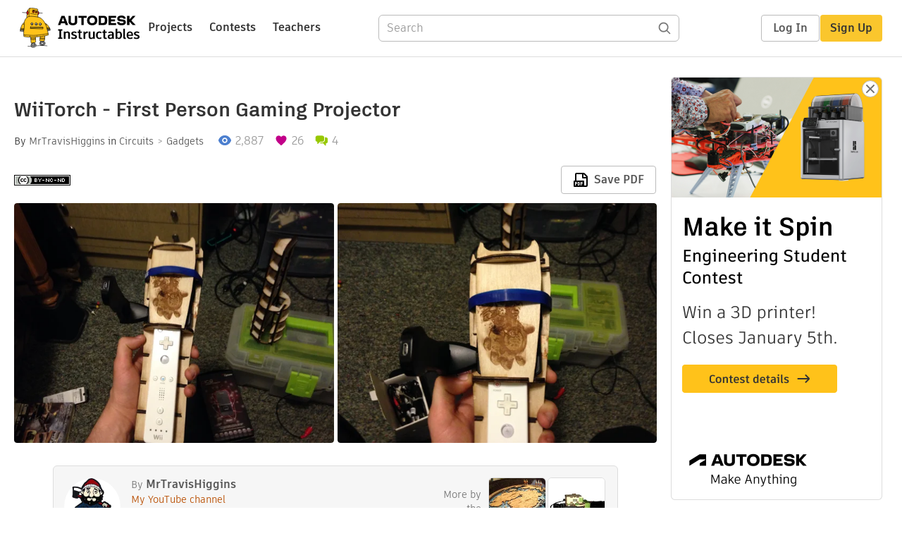

--- FILE ---
content_type: text/html; charset=utf-8
request_url: https://www.instructables.com/ITorch2-WiiTorch/
body_size: 14267
content:
<!DOCTYPE html><html lang="en" class="no-js is-desktop "><head prefix="og: http://ogp.me/ns# fb: http://ogp.me/ns/fb# ibles-production: http://ogp.me/ns/fb/ibles-production#"><link rel="preload" href="/json-api/whoAmI" as="fetch" crossorigin="anonymous"><meta name="referrer" content="origin" /><meta charset="utf-8"><title>WiiTorch - First Person Gaming Projector : 4 Steps - Instructables</title><meta property="fb:app_id" content="140028286058792"/><meta property="og:site_name" content="Instructables"/><meta name="viewport" content="width=device-width, initial-scale=1"><meta name="description" content="WiiTorch - First Person Gaming Projector: This instructable is for the iTorch 2, or the WiiTorch :)
I&#x27;ve made this WiiTorch to be a quick and easy demonstration, that you can build at home, of coming developments with the iTorch Media Sharing device.
I put this project together in one week,…"/><meta property="og:type" content="article"/><meta property="og:url" content="https://www.instructables.com/ITorch2-WiiTorch/"/><meta property="og:image" content="https://content.instructables.com/F2U/P2Z3/HURHRIT5/F2UP2Z3HURHRIT5.jpg?auto=webp&amp;frame=1&amp;width=2100"/><meta property="og:image:width" content="2937"/><meta property="og:image:height" content="2448"/><meta property="og:title" content="WiiTorch - First Person Gaming Projector"/><meta property="og:description" content="WiiTorch - First Person Gaming Projector: This instructable is for the iTorch 2, or the WiiTorch :)
I&#x27;ve made this WiiTorch to be a quick and easy demonstration, that you can build at home, of coming developments with the iTorch Media Sharing device.
I put this project together in one week,…"/><meta property="category" content="circuits"/><meta property="channel" content="gadgets"/><meta name="twitter:card" content="summary_large_image"><meta name="twitter:site" content="@instructables"><meta name="twitter:title" content="WiiTorch - First Person Gaming Projector"/><meta name="twitter:image" content="https://content.instructables.com/F2U/P2Z3/HURHRIT5/F2UP2Z3HURHRIT5.jpg?auto=webp&amp;fit=bounds&amp;frame=1&amp;height=620&amp;width=620"/><meta name="thumbnail" content="https://content.instructables.com/F2U/P2Z3/HURHRIT5/F2UP2Z3HURHRIT5.jpg?auto=webp&amp;frame=1&amp;width=2100"/><link rel='dns-prefetch' href='//cdn.instructables.com'/><link rel='dns-prefetch' href='//content.instructables.com'/><link rel="canonical" href="https://www.instructables.com/ITorch2-WiiTorch/"/><link rel="shortcut icon" type="image/x-icon" href="/assets/img/siteassets/favicon.ico"/><link rel="apple-touch-icon" href="/assets/img/siteassets/apple-touch-icon.png"/><link rel="apple-touch-icon" sizes="192x192" href="/assets/img/siteassets/apple-touch-icon-192x192.png"/><link rel="apple-touch-icon" sizes="512x512" href="/assets/img/siteassets/apple-touch-icon-512x512.png"/><script>
(function(Ibles){
    Ibles.JST = Ibles.JST || {};
    Ibles.pageContext = {};
    Ibles.isStaging = false;
    Ibles.isLoggedIn = false;
    Ibles.accessCookie = "ibleAccess";
    Ibles.loggedInCookie = "loggedIn";
    Ibles.userStorageKey = "ibleuser";
})(window.Ibles = window.Ibles || {});
</script><script>function Deferred(){var e=[],t={resolve:function(n){t.then=function(e){e(n)},t.resolve=function(){throw new Error("Deferred already resolved")};var o,a=0;for(;o=e[a++];)o(n);e=null},then:function(t){e.push(t)}};return t}Ibles.readCookie=function(e,t){return(t=RegExp("(^|; )"+encodeURIComponent(e)+"=([^;]*)").exec(document.cookie))?decodeURIComponent(t[2]):null},function(e,t){var n=t.readCookie,o=n(t.loggedInCookie),a=n(t.accessCookie);t.isLoggedIn=!!o||!!a;try{var r=localStorage.getItem(t.userStorageKey);t.user=t.isLoggedIn&&r&&JSON.parse(r),e.addEventListener("DOMContentLoaded",(function(){null!=e.umami&&umami.identify(t.user.id,{screenName:t.user.screenName,email:t.user.email,admin:t.user.admin})}))}catch(e){}}(window,Ibles),function(e,t){var n=t.className;n=n.replace(/(^|\s)no-js(\s|$)/,"$1$2");var o=Ibles.user;if(Ibles.isLoggedIn&&o){n+=" is-loggedin",o.role&&o.role.indexOf("ADMIN")>=0&&(n+=" is-admin");for(var a=o.occupations,r=0;r<a.length;r++)if(a[r].name.toLowerCase().indexOf("teacher")>=0){n+=" is-teacher";break}}t.className=n}(Ibles,document.documentElement),function(e,t){var n=[],o=[],a=[],r=/p/.test(t.readyState),i="onpageshow"in e?"pageshow":"load";function s(e){return"function"==typeof e}function l(){var e=arguments,t=e[0],o=e[e.length-1];"object"==typeof t&&t.constructor===Object&&(o=t.callback,t=t.test?t.success:t.failure),s(o)&&(!function(e){e.constructor==Array&&e.length&&a.push.apply(a,e)}(t),n.push([o]))}function d(e,n,o){var a=t.createElement("script");for(var r in a.src=e,a.async=!0,n)a.setAttribute(r,n[r]);s(o)&&(a.onload=o);var i=t.getElementsByTagName("script")[0];i.parentNode.insertBefore(a,i)}function c(e,t){r?setTimeout(e,t||32):o.push(e,t)}e.addEventListener(i,(function(){for(r=!0;o[0];)c(o.shift(),o.shift())})),e.sessionReady=l,e.loadJS=l,e.loadJsQueue=n,e.sessionReady=l,e.deferJS=function(e,t,n){s(e)?c(e):c((function(){d(e,{},t)}),n)},e.loadScript=d,e.pageScripts=a}(window,document),
/*! loadCSS. [c]2017 Filament Group, Inc. MIT License */
function(e){"use strict";e.loadCSS||(e.loadCSS=function(){});var t=loadCSS.relpreload={};if(t.support=function(){var t;try{t=e.document.createElement("link").relList.supports("preload")}catch(e){t=!1}return function(){return t}}(),t.bindMediaToggle=function(e){var t=e.media||"all";function n(){e.addEventListener?e.removeEventListener("load",n):e.attachEvent&&e.detachEvent("onload",n),e.setAttribute("onload",null),e.media=t}e.addEventListener?e.addEventListener("load",n):e.attachEvent&&e.attachEvent("onload",n),setTimeout((function(){e.rel="stylesheet",e.media="only x"})),setTimeout(n,3e3)},t.poly=function(){if(!t.support())for(var n=e.document.getElementsByTagName("link"),o=0;o<n.length;o++){var a=n[o];"preload"!==a.rel||"style"!==a.getAttribute("as")||a.getAttribute("data-loadcss")||(a.setAttribute("data-loadcss",!0),t.bindMediaToggle(a))}},!t.support()){t.poly();var n=e.setInterval(t.poly,500);e.addEventListener?e.addEventListener("load",(function(){t.poly(),e.clearInterval(n)})):e.attachEvent&&e.attachEvent("onload",(function(){t.poly(),e.clearInterval(n)}))}"undefined"!=typeof exports?exports.loadCSS=loadCSS:e.loadCSS=loadCSS}("undefined"!=typeof global?global:this);</script><script type="application/ld+json">{"@context":"https://schema.org","@type":"Article","headline":"WiiTorch - First Person Gaming Projector","name":"WiiTorch - First Person Gaming Projector","description":"WiiTorch - First Person Gaming Projector: This instructable is for the iTorch 2, or the WiiTorch :)\nI've made this WiiTorch to be a quick and easy demonstration, that you can build at home, of coming developments with the iTorch Media Sharing device.\nI put this project together in one week,\u2026","datePublished":"2014-05-04","dateModified":"2017-10-16","mainEntityOfPage":{"@type":"WebPage","@id":"https://www.instructables.com/ITorch2-WiiTorch/"},"image":{"@type":"ImageObject","url":"https://content.instructables.com/F2U/P2Z3/HURHRIT5/F2UP2Z3HURHRIT5.jpg?auto=webp","width":1024,"height":854},"author":{"@type":"Organization","name":"Instructables","url":"https://www.instructables.com","logo":{"@type":"ImageObject","url":"https://www.instructables.com/assets/img/logo-228x60.png","width":228,"height":60}},"publisher":{"@type":"Organization","name":"Instructables","url":"https://www.instructables.com","logo":{"@type":"ImageObject","url":"https://www.instructables.com/assets/img/logo-228x60.png","width":228,"height":60}},"contributor":{"@type":"Person","name":"MrTravisHiggins"}}</script><script type="application/ld+json">{"@context":"http://schema.org","@type":"BreadcrumbList","itemListElement":[{"@type":"ListItem","position":1,"name":"Circuits","item":{"@type":"WebPage","@id":"https://www.instructables.com/circuits/"}},{"@type":"ListItem","position":2,"name":"Gadgets","item":{"@type":"WebPage","@id":"https://www.instructables.com/circuits/gadgets/projects/"}}]}</script><script type="application/ld+json">{"@context":"http://schema.org","@type":"HowTo","name":"WiiTorch - First Person Gaming Projector","description":"WiiTorch - First Person Gaming Projector: This instructable is for the iTorch 2, or the WiiTorch :)\nI've made this WiiTorch to be a quick and easy demonstration, that you can build at home, of coming developments with the iTorch Media Sharing device.\nI put this project together in one week,\u2026","image":{"@type":"ImageObject","url":"https://content.instructables.com/F2U/P2Z3/HURHRIT5/F2UP2Z3HURHRIT5.jpg?auto=webp","width":1024,"height":854},"step":[{"@type":"HowToStep","name":"Build 3D Model to Hold Parts","text":"If you're going to try this with a different pico projector than you will first need to build a model that can house both the wii remote and your pico projector. I used Optomas pico PK201, which is very small and compact, and a sweet little projecto\u2026","image":"","url":"https://www.instructables.com/ITorch2-WiiTorch/#step1"},{"@type":"HowToStep","name":"Print Model","text":"So, w=once you have a model for a casing to hold both your projector and wiiremote, you can import it into 123D Make, which will cut it into slices you can piece together.\nThis is a great prototyping alternative to 3D printing, 3D printing is AWESOM\u2026","image":"https://content.instructables.com/FT7/B0YF/HURHR4PT/FT7B0YFHURHR4PT.png?auto=webp&fit=bounds&frame=1&width=1024","url":"https://www.instructables.com/ITorch2-WiiTorch/#step2"},{"@type":"HowToStep","name":"Assemble","text":"The pieces are all labeled and should slide together nice and easy, I used wood glue and rubber bands to secure the wood, but I didnt really need to because they were cut so tight :)\nI dont have pictures of putting the pieces together, I was in a hu\u2026","image":"https://content.instructables.com/FQW/RCP8/HURHR3EC/FQWRCP8HURHR3EC.jpg?auto=webp&fit=bounds&frame=1&height=1024&width=1024","url":"https://www.instructables.com/ITorch2-WiiTorch/#step3"},{"@type":"HowToStep","name":"Play","text":"Next we just insert all of our tech into the WiiTorch.\nThe Pico PK201 and Wiiremote fit in the WiiTorch body nice and snug and don't really need further restraint. I added some wedges to the front of the WiiTorch body to make sure the PK201 didn't s\u2026","image":"https://content.instructables.com/FF7/2ME2/HURHR3NV/FF72ME2HURHR3NV.jpg?auto=webp&fit=bounds&frame=1&height=1024&width=1024","url":"https://www.instructables.com/ITorch2-WiiTorch/#step4"}]}</script><link href="/assets/BUNDLES/global_desktop_bs2_css.min.css?c=2f0faa0fc4" rel="stylesheet" type="text/css" media="screen" /><link href="/assets/scss/global.css?c=2f0faa0fc4" rel="stylesheet" type="text/css" media="screen" /><link rel="preload" href="/assets/fonts/artifakt-element-regular.woff2" as="font" type="font/woff2" crossorigin="anonymous"><link rel="preload" href="/assets/fonts/artifakt-element-medium.woff2" as="font" type="font/woff2" crossorigin="anonymous"><link rel="preload" href="/assets/fonts/artifakt-element-bold.woff2" as="font" type="font/woff2" crossorigin="anonymous"><link rel="preload" href="/assets/fonts/artifakt-legend-regular.woff2" as="font" type="font/woff2" crossorigin="anonymous"><link rel="preload" href="/assets/fonts/artifakt-legend-bold.woff2" as="font" type="font/woff2" crossorigin="anonymous"><link href="/assets/scss/artifakt.css?c=2f0faa0fc4" rel="stylesheet" type="text/css" media="screen" /><link href="/assets/BUNDLES/ible_desktop_css.min.css?c=2f0faa0fc4" rel="stylesheet" type="text/css" media="screen" /><link href="/assets/BUNDLES/ible_print_css.min.css?c=2f0faa0fc4" rel="stylesheet" type="text/css" media="print" /><link href="/assets/scss/instructable.css?c=2f0faa0fc4" rel="stylesheet" type="text/css" media="screen" /><link rel="stylesheet" href="/assets/js_bundles/b0c7ffa951/main-CIjVy2mG.css" /><script type="module" crossorigin="" src="/assets/js_bundles/b0c7ffa951/main-C4LGXQ5K.js"></script><script type="text/javascript" src="https://js-cdn.dynatrace.com/jstag/1672bab6729/bf86358stq/17188ffd570aec1_complete.js" crossorigin="anonymous"></script><script defer src="/script.js" data-website-id="d961f64b-37e9-4704-8b1d-505f4230afe5" data-do-not-track="true"></script></head><body class=""><div id="site-announcements" class="site-announcements"><div class="site-announcements-content"></div></div><header id="site-header" class="responsive-header"></header><main><div id="react-container" class=""></div><div class="instructable"><div class="instructable-content"><article id="article" class="full-wrapper category-content-circuits"><header class="article-header" data-location="header"><div class="promo-top"><img class="promo-hide"
                 src="/assets/svg/close-ad.svg"
                 alt="Hide" title="Hide"/><a href="https://www.instructables.com/contest/makeitspin25" class="promo-link"><img src="//images.ctfassets.net/jl5ii4oqrdmc/4yplU7nAk0lm4Q3LuFIVDN/b177646a6830b549e2914bf89d747197/spin-Contest2-1940x500-2.png?w=1940&fm=webp" width="970" height="250" /></a></div><h1 class="header-title">WiiTorch - First Person Gaming Projector</h1><div class="sub-header"><div class="header-byline">
            By <a href="/member/MrTravisHiggins/" rel="author">MrTravisHiggins</a>
            
            
                in <a class="category" href="/circuits/">Circuits</a><a class="channel" href="/circuits/gadgets/projects/">Gadgets</a></div><div class="header-stats"><p class="svg-views view-count">2,887</p><p class="svg-favorite active favorite-count">26</p><a href="#ible-footer-portal" class="svg-comments active comment-count">4</a></div></div><div class="sub-header header-meta-actions"><div class="header-meta"><span class="posted-date"></span><button class="license-btn" data-url="https://creativecommons.org/licenses/by-nc-nd/4.0"><img alt="license" src="/assets/img/license/by-nc-nd_small.png"/></button></div><div
                id="ible-actions-portal"
                data-urlstring="ITorch2-WiiTorch"
                data-id="EZALN99HURHR38Z"
                data-status="PUBLISHED"
            ></div></div></header><div class="article-body"><section id="intro" class="step" data-stepid="SD7HI55HURHR38Y"><h2 class="step-title sr-only">Introduction: WiiTorch - First Person Gaming Projector</h2><div class="mediaset"></div><noscript><div class="no-js-photoset"><img loading="lazy" alt="WiiTorch - First Person Gaming Projector" src="https://content.instructables.com/FV2/QITN/HURHT25X/FV2QITNHURHT25X.jpg?auto=webp&amp;fit=bounds&amp;frame=1&amp;height=1024&amp;width=1024auto=webp&amp;frame=1&amp;height=300"><img loading="lazy" alt="WiiTorch - First Person Gaming Projector" src="https://content.instructables.com/F97/VXTZ/HURHR3US/F97VXTZHURHR3US.jpg?auto=webp&amp;fit=bounds&amp;frame=1&amp;height=1024&amp;width=1024auto=webp&amp;frame=1&amp;height=300"></div></noscript><div class="author-promo clearfix"><div class="author-promo-row"><div class="byline"><a class="avatar" rel="author" href="/member/MrTravisHiggins/"><img class="lazyload" data-src="https://content.instructables.com/FHX/DMQU/I49RR9XG/FHXDMQUI49RR9XG.jpg?auto=webp&amp;crop=1%3A1&amp;frame=1&amp;width=130" src="/assets/img/pixel.png" alt="MrTravisHiggins"><noscript><img  src="https://content.instructables.com/FHX/DMQU/I49RR9XG/FHXDMQUI49RR9XG.jpg?auto=webp&amp;crop=1%3A1&amp;frame=1&amp;width=130" alt="MrTravisHiggins"/></noscript></a><span class="author-name">By <a class="author" rel="author" href="/member/MrTravisHiggins/">MrTravisHiggins</a></span><a class="author-site"
               rel="noreferrer noopener nofollow"
               href="http://www.youtube.com/user/TravisJHiggins"
               target="_blank">My YouTube channel</a><span class="author-follow"><button class="btn btn-yellow follow-btn">Follow</button></span></div></div><div class="recent-ibles promoted-content clearfix "><span class="promoted-items-label">
                More by the author:
            </span><div class="promoted-items list-unstyled pull-right"><div data-id="" class="promoted-item-thumbnail thumbnail instructable-thumbnail"><div class="image-wrapper"><a href="/Creating-Custom-Cribbage-Boards/"><img class="lazyload" data-src="https://content.instructables.com/FEY/OD8X/I4PHMAS1/FEYOD8XI4PHMAS1.jpg?auto=webp&amp;crop=1%3A1&amp;frame=1&amp;width=130" src="/assets/img/pixel.png" alt="Creating Custom 3D Cribbage Boards With a Laser Cutter!"><noscript><img  src="https://content.instructables.com/FEY/OD8X/I4PHMAS1/FEYOD8XI4PHMAS1.jpg?auto=webp&amp;crop=1%3A1&amp;frame=1&amp;width=130" alt="Creating Custom 3D Cribbage Boards With a Laser Cutter!"/></noscript></a></div></div><div data-id="" class="promoted-item-thumbnail thumbnail instructable-thumbnail"><div class="image-wrapper"><a href="/iTorch-raspberry-pi-flashlight-projector/"><img class="lazyload" data-src="https://content.instructables.com/F52/K12J/HTZY4C3F/F52K12JHTZY4C3F.jpg?auto=webp&amp;crop=1%3A1&amp;frame=1&amp;width=130" src="/assets/img/pixel.png" alt="Augment Your Reality With the ITorch Raspberry Pi Flashlight Projector"><noscript><img  src="https://content.instructables.com/F52/K12J/HTZY4C3F/F52K12JHTZY4C3F.jpg?auto=webp&amp;crop=1%3A1&amp;frame=1&amp;width=130" alt="Augment Your Reality With the ITorch Raspberry Pi Flashlight Projector"/></noscript></a></div></div></div></div><div class="about about-full">
            
                
                    About: Check out my new pages and shop!  Www.etsy.com/shop/MainelyIdeas   Www.facebook.com/MainelyIdeas   
                
            
            <span class="author-link"><a class="more-link" rel="author" href="/member/MrTravisHiggins/">More About MrTravisHiggins &raquo;</a></span></div></div><div class="step-body">
        This instructable is for the iTorch 2, or the WiiTorch :)<iframe allowfullscreen frameborder="0" height="315" src="//www.youtube.com/embed/9uacSKVOVg4" width="560"></iframe><p><strong>I've made this WiiTorch to be a quick and easy demonstration, that you can build at home, of coming developments with the iTorch Media Sharing device.</strong></p><p>I put this project together in one week, some very rapid prototyping :)</p><p><strong>You will need a WiiTorch wood parts kit or access to a Laser Cutter to produce the body of the WiiTorch. Other than that you only need:</strong></p><p>A WiiMote - 10-20$ at gamestop or a friend </p><p>Macbook - iMac - depends, just needs to be able to run MineCraft - and OSCulator which is free to download <a href="http://www.osculator.net" rel="nofollow noopener noreferrer">http://www.osculator.net </a><a href="https://minecraft.net" rel="nofollow noopener noreferrer">https://minecraft.net</a></p><p>Optoma Pico projector, PK201  i got mine for $40</p><p><a href="http://www.ebay.com/ctg/Optoma-Pico-PK201-DLP-Projector-/85040620" rel="nofollow noopener noreferrer">http://www.ebay.com/ctg/Optoma-Pico-PK201-DLP-Proj...</a></p><p>Google Chromecast - $35 at radioshack or amazon.com</p><p>and a 5v rechargeable battery from radioshack , 5-10$ wicked cheap</p><p>http://www.radioshack.com/product/index.jsp?productId=16655506</p></div></section><section id="step1" class="step" data-stepid="SNWUWDDHURHR9N2"><h2 class="step-title">Step 1: Build 3D Model to Hold Parts</h2><div class="step-body"><p>If you're going to try this with a different pico projector than you will first need to build a model that can house both the wii remote and your pico projector. I used Optomas pico PK201, which is very small and compact, and a sweet little projector. I was able to get mine from my friend John for 40$. You can see what he's been up to here <a href="http://www.thickandthindesigns.com/#!" rel="nofollow noopener noreferrer">http://www.thickandthindesigns.com/#!</a></p><p>So if you have a PK201 and a wii remote I've done the work for you and will hopefully have kits available soon, or post the laser files on my Facebook.com/itorch page for download.<br><iframe allowfullscreen frameborder="0" height="315" src="//www.youtube.com/embed/9De3PureXRg" width="560"></iframe>This is the Maya model before I send it into 123D Make, which is another free program you can download from the awesome people at Autodesk.</p><p>You can also use the website to use most of the programs functions. <a href="http://www.123dapp.com" rel="nofollow noopener noreferrer">http://www.123dapp.com</a></p></div></section><section id="step2" class="step" data-stepid="SK7WOWOHURHRCGE"><h2 class="step-title">Step 2: Print Model</h2><div class="mediaset"></div><noscript><div class="no-js-photoset"><img loading="lazy" alt="Print Model" src="https://content.instructables.com/FT7/B0YF/HURHR4PT/FT7B0YFHURHR4PT.png?auto=webp&amp;fit=bounds&amp;frame=1&amp;width=1024auto=webp&amp;frame=1&amp;height=300"><img loading="lazy" alt="Print Model" src="https://content.instructables.com/F8C/W61E/HURHR4QF/F8CW61EHURHR4QF.png?auto=webp&amp;fit=bounds&amp;frame=1&amp;width=1024auto=webp&amp;frame=1&amp;height=300"><img loading="lazy" alt="Print Model" src="https://content.instructables.com/FQ1/CHDU/HURHR4TM/FQ1CHDUHURHR4TM.png?auto=webp&amp;fit=bounds&amp;frame=1&amp;width=1024auto=webp&amp;frame=1&amp;height=300"><img loading="lazy" alt="Print Model" src="https://content.instructables.com/FDM/1MZX/HURHR5DO/FDM1MZXHURHR5DO.png?auto=webp&amp;fit=bounds&amp;frame=1&amp;width=1024auto=webp&amp;frame=1&amp;height=300"><img loading="lazy" alt="Print Model" src="https://content.instructables.com/FEE/VWG7/HURHR5DP/FEEVWG7HURHR5DP.png?auto=webp&amp;fit=bounds&amp;frame=1&amp;width=1024auto=webp&amp;frame=1&amp;height=300"></div></noscript><div class="step-body"><p>So, w=once you have a model for a casing to hold both your projector and wiiremote, you can import it into 123D Make, which will cut it into slices you can piece together.</p><p>This is a great prototyping alternative to 3D printing, 3D printing is AWESOME but expensive :)</p><p>Save your money for a  final prototype ;) Wood is Good! </p><p><br>Import the model into 123D Make!</p><p>Things to watch out here for are the DIMENSIONS, Maya always uses CM so make sure you check the appropriate dimension boxes for your 3D program, and that the scales/dimensions of the 123D model match up. My model was approx. 30 cm tall. And the sheet material size I use for the laser bed is 24 in. wide by 18 in. tall. Thickness is very important! Use a caliper on your material if it isn't listed. You should always measure anyway. I used birch and it was .185 in. thick. </p><p>For the building technique select "interlocking slices"</p><p>All these dimensions should be entered into 123D for best results.</p></div></section><section id="step3" class="step" data-stepid="S3T28KFHURHREHT"><h2 class="step-title">Step 3: Assemble</h2><div class="mediaset"></div><noscript><div class="no-js-photoset"><img loading="lazy" alt="Assemble" src="https://content.instructables.com/FQW/RCP8/HURHR3EC/FQWRCP8HURHR3EC.jpg?auto=webp&amp;fit=bounds&amp;frame=1&amp;height=1024&amp;width=1024auto=webp&amp;frame=1&amp;height=300"><img loading="lazy" alt="Assemble" src="https://content.instructables.com/FTJ/V8PA/HURHR3GY/FTJV8PAHURHR3GY.jpg?auto=webp&amp;fit=bounds&amp;frame=1&amp;height=1024&amp;width=1024auto=webp&amp;frame=1&amp;height=300"><img loading="lazy" alt="Assemble" src="https://content.instructables.com/F2O/RE3K/HURHR3K7/F2ORE3KHURHR3K7.jpg?auto=webp&amp;fit=bounds&amp;frame=1&amp;height=1024&amp;width=1024auto=webp&amp;frame=1&amp;height=300"><img loading="lazy" alt="Assemble" src="https://content.instructables.com/F6F/86OJ/HURHR3MI/F6F86OJHURHR3MI.jpg?auto=webp&amp;fit=bounds&amp;frame=1&amp;height=1024&amp;width=1024auto=webp&amp;frame=1&amp;height=300"></div></noscript><div class="step-body"><p>The pieces are all labeled and should slide together nice and easy, I used wood glue and rubber bands to secure the wood, but I didnt really need to because they were cut so tight :)</p><p>I dont have pictures of putting the pieces together, I was in a hurry to get it together to show for a presentation night at school. I will put some up soon.</p><p>Here are some photos of the WiiTorch next to a bare iTorch body. </p></div></section><section id="step4" class="step" data-stepid="S2MKKAWHURHRF7E"><h2 class="step-title">Step 4: Play</h2><div class="mediaset"></div><noscript><div class="no-js-photoset"><img loading="lazy" alt="Play" src="https://content.instructables.com/FF7/2ME2/HURHR3NV/FF72ME2HURHR3NV.jpg?auto=webp&amp;fit=bounds&amp;frame=1&amp;height=1024&amp;width=1024auto=webp&amp;frame=1&amp;height=300"><img loading="lazy" alt="Play" src="https://content.instructables.com/F0O/W8DN/HURHR3OW/F0OW8DNHURHR3OW.jpg?auto=webp&amp;fit=bounds&amp;frame=1&amp;height=1024&amp;width=1024auto=webp&amp;frame=1&amp;height=300"><img loading="lazy" alt="Play" src="https://content.instructables.com/FGR/MGG9/HURHR3QX/FGRMGG9HURHR3QX.jpg?auto=webp&amp;fit=bounds&amp;frame=1&amp;height=1024&amp;width=1024auto=webp&amp;frame=1&amp;height=300"><img loading="lazy" alt="Play" src="https://content.instructables.com/F5Y/I3MM/HURHR3T8/F5YI3MMHURHR3T8.jpg?auto=webp&amp;fit=bounds&amp;frame=1&amp;height=1024&amp;width=1024auto=webp&amp;frame=1&amp;height=300"><img loading="lazy" alt="Play" src="https://content.instructables.com/F36/5Q7V/HURHR3ZB/F365Q7VHURHR3ZB.jpg?auto=webp&amp;fit=bounds&amp;frame=1&amp;height=1024&amp;width=1024auto=webp&amp;frame=1&amp;height=300"><img loading="lazy" alt="Play" src="https://content.instructables.com/FIZ/401Y/HURHR3XR/FIZ401YHURHR3XR.jpg?auto=webp&amp;fit=bounds&amp;frame=1&amp;height=1024&amp;width=1024auto=webp&amp;frame=1&amp;height=300"><img loading="lazy" alt="Play" src="https://content.instructables.com/FNL/RWEI/HURHRHJ4/FNLRWEIHURHRHJ4.png?auto=webp&amp;fit=bounds&amp;frame=1auto=webp&amp;frame=1&amp;height=300"></div></noscript><div class="step-body"><p>Next we just insert all of our tech into the WiiTorch.</p><p>The Pico PK201 and Wiiremote fit in the WiiTorch body nice and snug and don't really need further restraint. I added some wedges to the front of the WiiTorch body to make sure the PK201 didn't slide out. Just to be safe :)</p><p>Setting up the chromecast is really simple and when you get it it has instructions with it. Super easy, so I won't go into it. </p><p>OSCulator is a program that picks up the wiiremote signals and translates them into mouse and keyboard triggers on the mac. </p><p>To connect the wii, simply click 'start pairing' in OSCulator, and press 1 &amp; 2 on the remote at the same time.</p><p>Boom, that easy.</p><p><strong>Make sure the Pitch Roll and Yaw are setup like in the photo. </strong>Other than that, you can set up the buttons to whatever key you like. I didn't use the nunchuk but you certainly could.</p><p>Then just open up any 3D game, FPS work best, and a room with some white walls, mirror your screen to the Chromecast and you're good to go! :)</p><p>hope you all enjoy. it's pretty fun!</p><p><iframe allowfullscreen frameborder="0" height="315" src="//www.youtube.com/embed/9uacSKVOVg4" width="560"></iframe></p></div></section></div></article><div class="promo-side"><div class="promo-sticky-container"><img class="promo-hide"
                                 src="/assets/svg/close-ad.svg"
                                 alt="Hide" title="Hide"/><a href="https://www.instructables.com/contest/makeitspin25" class="promo-link"><img src="//images.ctfassets.net/jl5ii4oqrdmc/6FsNOldhVxbs4uSlUaDWzj/770c3f42a1e70edeec9a012e088fdea0/spin-Contest2-600x1200-3.png?w=600&fm=webp" width="300" height="600"></a></div></div></div><div
            id="ible-footer-portal"
            data-urlstring="ITorch2-WiiTorch"
            data-id="EZALN99HURHR38Z"
            data-author-id="M6XN737GPBDGRIC"
            data-classifications="[{&quot;name&quot;:&quot;circuits&quot;,&quot;title&quot;:&quot;Circuits&quot;,&quot;type&quot;:&quot;category&quot;,&quot;channels&quot;:[{&quot;name&quot;:&quot;gadgets&quot;,&quot;title&quot;:&quot;Gadgets&quot;,&quot;type&quot;:&quot;channel&quot;,&quot;category&quot;:&quot;circuits&quot;}]}]"
        ></div><div
            id="project-admin-panel"
            data-urlstring="ITorch2-WiiTorch"
        ></div><div
            id="select-contest-portal"
            data-urlstring="ITorch2-WiiTorch"
        ></div></div></main><footer id="footer" class="footer footer-desktop footer-circuits"><div class="footer-row footer-row-top"><div class="footer-robot robot-icon robot-icon-circuits"></div><div class="footer-categories"><span class="title">Categories</span><ul class="footer-categories-links"><li class="circuits active"><a href="/circuits/"><div class="category-icon icon-category-circuits"></div>Circuits
                            </a></li><li class="workshop "><a href="/workshop/"><div class="category-icon icon-category-workshop"></div>Workshop
                            </a></li><li class="design "><a href="/design/"><div class="category-icon icon-category-design"></div>Design
                            </a></li><li class="craft "><a href="/craft/"><div class="category-icon icon-category-craft"></div>Craft
                            </a></li><li class="cooking "><a href="/cooking/"><div class="category-icon icon-category-cooking"></div>Cooking
                            </a></li><li class="living "><a href="/living/"><div class="category-icon icon-category-living"></div>Living
                            </a></li><li class="outside "><a href="/outside/"><div class="category-icon icon-category-outside"></div>Outside
                            </a></li><li class="teachers "><a href="/teachers/"><div class="category-icon icon-category-teachers"></div>Teachers
                            </a></li></ul></div><div class="footer-about-us"><span class="title">About Us</span><ul><li><a href="/about/">Who We Are</a></li><li><a href="/create/">Why Publish?</a></li></ul></div><div class="footer-resources"><span class="title">Resources</span><ul><li><a href="/Get-Started/">Get Started</a></li><li><a href="/help/">Help</a></li><li><a href="/sitemap/">Sitemap</a></li></ul></div><div class="footer-find-us"><span class="title">Find Us</span><ul><li><a class="instagram" href="https://www.instagram.com/instructables/" title="Instagram"><i class="svg-icon svg-share-instagram"></i></a></li><li><a class="tiktok" href="https://www.tiktok.com/@instructables" title="TikTok"><i class="svg-icon svg-share-tiktok"></i></a></li></ul></div></div><div class="footer-rule"><hr/></div><div class="footer-row footer-row-bottom"><div class="footer-links"><p>© 2026 Autodesk, Inc.</p><ul class="footer-links-list"><li><a href="https://www.autodesk.com/company/legal-notices-trademarks/terms-of-service-autodesk360-web-services/instructables-terms-of-service-june-5-2013" target="_blank">Terms of Service</a><span class="divider">|</span></li><li><a href="https://www.autodesk.com/company/legal-notices-trademarks/privacy-statement" target="_blank">Privacy Statement</a><span class="divider">|</span></li><li><a data-opt-in-preferences="">Privacy settings</a><span class="divider">|</span></li><li><a href="https://www.autodesk.com/company/legal-notices-trademarks" target="_blank">Legal Notices &amp; Trademarks</a></li></ul><a href="https://www.autodesk.com" class="adsk-logo" target="blank"><img alt="Autodesk" src="/assets/img/footer/autodesk-logo-primary-white.png"/></a></div></div></footer><script id="js-page-context" type="application/json">{"mobile":false,"accessCookie":"ibleAccess","sessionCookie":"JSESSIONID","loggedInCookie":"loggedIn","awsAlbCookie":"AWSALB","sourceCookie":"iblesource","userStorageKey":"ibleuser","remoteHost":"https://www.instructables.com","remoteRoot":"https://www.instructables.com/","staticRoot":"/assets/","facebookAppId":"140028286058792","recaptchaSiteKey":"6Ldd5tIrAAAAAMMFbMn4h6iFKmYUliI8P5SiMeV5","oauthCallbackUrl":"https://www.instructables.com/oauth/callback/","oauthGetAuthUrl":"https://www.instructables.com/oauth/getAuthUrl/","nativeApp":false,"disableEmailVerifyWidget":false,"cacheUrls":["https://www.instructables.com/ITorch2-WiiTorch/","https://www.instructables.com/json-api/showInstructableModel?anyStatus=false&urlString=ITorch2-WiiTorch&versionId=","https://www.instructables.com/json-api/getComments?IMadeIt=false&commentId=&instructableId=EZALN99HURHR38Z&limit=20"],"extraCacheUrls":[],"commitInfo":{"git_hash":"2f0faa0fc4","commit_message":"Merge pull request #1852 from instructables/IN-8941-fix-personal-dev-file-uploads"},"cdnUrlUserContent":"https://content.instructables.com","cdnUrlInternal":"https://content.instructables.com","cdnUrls":["https://content.instructables.com","https://content.instructables.com","https://content.instructables.com"],"xhrTimeoutMilliseconds":30000.0,"imageFileExtensions":["jpg","jpeg","gif","png","bmp"],"uploadableFileTypes":["bmp","gif","img","jpg","jpeg","pct","pict","png","raw","tif","tiff","avi","mov","mpg","mpeg","mp4","ogg","ram","webm","wmv","3gp","aaf","aif","aiff","mp3","wav","ai","apk","asc","asy","bat","brd","c","cdr","cpp","crw","csv","dru","dwg","dxf","eps","fzz","f3d","g","gco","gcode","gz","h","hex","iam","indd","ino","ipt","key","lbr","m3u","pde","pdf","psd","py","rtfsch","skp","sldprt","step","stl","studio2","studio3","sub","svg","swf","txt","visuino","vsd","wpr","xml","3mf"],"collectionLimit":300,"typesenseProxy":"/api_proxy/search","typesenseApiKey":"aVRXWEZhelk3RlYway94RVRCUk5kdmhjRzc3VGF6RW1UVVIxSXdvWlh3ST02ZWFYeyJleGNsdWRlX2ZpZWxkcyI6Im91dF9vZixzZWFyY2hfdGltZV9tcyxzdGVwQm9keSIsInBlcl9wYWdlIjo2MH0=","countries":[["US","United States"],["AF","Afghanistan"],["AL","Albania"],["DZ","Algeria"],["AS","American Samoa"],["AD","Andorra"],["AO","Angola"],["AI","Anguilla"],["AQ","Antarctica"],["AG","Antigua and Barbuda"],["AR","Argentina"],["AM","Armenia"],["AW","Aruba"],["AU","Australia"],["AT","Austria"],["AZ","Azerbaijan"],["BS","Bahamas"],["BH","Bahrain"],["BD","Bangladesh"],["BB","Barbados"],["BE","Belgium"],["BZ","Belize"],["BJ","Benin"],["BM","Bermuda"],["BT","Bhutan"],["BO","Bolivia"],["BQ","Bonaire, Sint Eustatius and Saba"],["BA","Bosnia and Herzegovina"],["BW","Botswana"],["BV","Bouvet Island"],["BR","Brazil"],["IO","British Indian Ocean Territory"],["BN","Brunei Darussalam"],["BG","Bulgaria"],["BF","Burkina Faso"],["BI","Burundi"],["CV","Cabo Verde"],["KH","Cambodia"],["CM","Cameroon"],["CA","Canada"],["KY","Cayman Islands"],["CF","Central African Republic"],["TD","Chad"],["CL","Chile"],["CN","China"],["CX","Christmas Island"],["CC","Cocos (Keeling) Islands"],["CO","Colombia"],["KM","Comoros"],["CG","Congo"],["CD","Congo, The Democratic Republic of the"],["CK","Cook Islands"],["CR","Costa Rica"],["HR","Croatia"],["CW","Cura\u00e7ao"],["CY","Cyprus"],["CZ","Czechia"],["CI","C\u00f4te d'Ivoire"],["DK","Denmark"],["DJ","Djibouti"],["DM","Dominica"],["DO","Dominican Republic"],["EC","Ecuador"],["EG","Egypt"],["SV","El Salvador"],["GQ","Equatorial Guinea"],["ER","Eritrea"],["EE","Estonia"],["SZ","Eswatini"],["ET","Ethiopia"],["FK","Falkland Islands (Malvinas)"],["FO","Faroe Islands"],["FJ","Fiji"],["FI","Finland"],["FR","France"],["GF","French Guiana"],["PF","French Polynesia"],["TF","French Southern Territories"],["GA","Gabon"],["GM","Gambia"],["GE","Georgia"],["DE","Germany"],["GH","Ghana"],["GI","Gibraltar"],["GR","Greece"],["GL","Greenland"],["GD","Grenada"],["GP","Guadeloupe"],["GU","Guam"],["GT","Guatemala"],["GG","Guernsey"],["GN","Guinea"],["GW","Guinea-Bissau"],["GY","Guyana"],["HT","Haiti"],["HM","Heard Island and McDonald Islands"],["VA","Holy See (Vatican City State)"],["HN","Honduras"],["HK","Hong Kong"],["HU","Hungary"],["IS","Iceland"],["IN","India"],["ID","Indonesia"],["IQ","Iraq"],["IE","Ireland"],["IM","Isle of Man"],["IL","Israel"],["IT","Italy"],["JM","Jamaica"],["JP","Japan"],["JE","Jersey"],["JO","Jordan"],["KZ","Kazakhstan"],["KE","Kenya"],["KI","Kiribati"],["KW","Kuwait"],["KG","Kyrgyzstan"],["LA","Laos"],["LV","Latvia"],["LB","Lebanon"],["LS","Lesotho"],["LR","Liberia"],["LY","Libya"],["LI","Liechtenstein"],["LT","Lithuania"],["LU","Luxembourg"],["MO","Macao"],["MG","Madagascar"],["MW","Malawi"],["MY","Malaysia"],["MV","Maldives"],["ML","Mali"],["MT","Malta"],["MH","Marshall Islands"],["MQ","Martinique"],["MR","Mauritania"],["MU","Mauritius"],["YT","Mayotte"],["MX","Mexico"],["FM","Micronesia, Federated States of"],["MD","Moldova"],["MC","Monaco"],["MN","Mongolia"],["ME","Montenegro"],["MS","Montserrat"],["MA","Morocco"],["MZ","Mozambique"],["MM","Myanmar"],["NA","Namibia"],["NR","Nauru"],["NP","Nepal"],["NL","Netherlands"],["NC","New Caledonia"],["NZ","New Zealand"],["NI","Nicaragua"],["NE","Niger"],["NG","Nigeria"],["NU","Niue"],["NF","Norfolk Island"],["MK","North Macedonia"],["MP","Northern Mariana Islands"],["NO","Norway"],["OM","Oman"],["PK","Pakistan"],["PW","Palau"],["PS","Palestine, State of"],["PA","Panama"],["PG","Papua New Guinea"],["PY","Paraguay"],["PE","Peru"],["PH","Philippines"],["PN","Pitcairn"],["PL","Poland"],["PT","Portugal"],["PR","Puerto Rico"],["QA","Qatar"],["RO","Romania"],["RW","Rwanda"],["RE","R\u00e9union"],["BL","Saint Barth\u00e9lemy"],["SH","Saint Helena, Ascension and Tristan da Cunha"],["KN","Saint Kitts and Nevis"],["LC","Saint Lucia"],["MF","Saint Martin (French part)"],["PM","Saint Pierre and Miquelon"],["VC","Saint Vincent and the Grenadines"],["WS","Samoa"],["SM","San Marino"],["ST","Sao Tome and Principe"],["SA","Saudi Arabia"],["SN","Senegal"],["RS","Serbia"],["SC","Seychelles"],["SL","Sierra Leone"],["SG","Singapore"],["SX","Sint Maarten (Dutch part)"],["SK","Slovakia"],["SI","Slovenia"],["SB","Solomon Islands"],["SO","Somalia"],["ZA","South Africa"],["GS","South Georgia and the South Sandwich Islands"],["KR","South Korea"],["SS","South Sudan"],["ES","Spain"],["LK","Sri Lanka"],["SD","Sudan"],["SR","Suriname"],["SJ","Svalbard and Jan Mayen"],["SE","Sweden"],["CH","Switzerland"],["TW","Taiwan"],["TJ","Tajikistan"],["TZ","Tanzania"],["TH","Thailand"],["TL","Timor-Leste"],["TG","Togo"],["TK","Tokelau"],["TO","Tonga"],["TT","Trinidad and Tobago"],["TN","Tunisia"],["TM","Turkmenistan"],["TC","Turks and Caicos Islands"],["TV","Tuvalu"],["TR","T\u00fcrkiye"],["UG","Uganda"],["UA","Ukraine"],["AE","United Arab Emirates"],["GB","United Kingdom"],["UM","United States Minor Outlying Islands"],["UY","Uruguay"],["UZ","Uzbekistan"],["VU","Vanuatu"],["VE","Venezuela"],["VN","Vietnam"],["VG","Virgin Islands, British"],["VI","Virgin Islands, U.S."],["WF","Wallis and Futuna"],["EH","Western Sahara"],["YE","Yemen"],["ZM","Zambia"],["ZW","Zimbabwe"],["AX","\u00c5land Islands"]],"ineligibleCountries":[["AR","Argentina"],["BR","Brazil"],["IT","Italy"],["PL","Poland"],["RO","Romania"],["TR","T\u00fcrkiye"]],"contentfulAccessToken":"2S1whBR1jkdivB6wuqq6zAPqdah2wFzvTOgb2t3C1jw","contentfulHost":"cdn.contentful.com","contentfulEnvironment":"master","featureFlags":{"get_help":true,"disable_amp":true,"react_homepage":true,"disable_backend_recaptcha_validation":true,"enable_recaptcha_enterprise":true,"responsive_nav":true,"oxygenoauth":true,"googleoauth":true,"allowscreennamechange":true},"category":"circuits","channel":"gadgets","ibleData":{"id":"EZALN99HURHR38Z","urlString":"ITorch2-WiiTorch","fullUrl":"https://www.instructables.com/ITorch2-WiiTorch/","shareImageUrl":"https://content.instructables.com/F2U/P2Z3/HURHRIT5/F2UP2Z3HURHRIT5.jpg?auto=webp&frame=1&width=2100","title":"WiiTorch - First Person Gaming Projector","type":"Step by Step","featureFlag":false,"classifications":[{"name":"circuits","title":"Circuits","type":"category","channels":[{"name":"gadgets","title":"Gadgets","type":"channel","category":"circuits"}]}],"category":"circuits","channel":"gadgets","grade":"","subject":"","author":{"id":"M6XN737GPBDGRIC","screenName":"MrTravisHiggins","originalUrl":"https://content.instructables.com/FHX/DMQU/I49RR9XG/FHXDMQUI49RR9XG.jpg?auto=webp"},"coverImage":{"originalUrl":"https://content.instructables.com/F2U/P2Z3/HURHRIT5/F2UP2Z3HURHRIT5.jpg?auto=webp"},"commentingEnabled":true,"indexTags":["internal"],"publishDate":"2014-05-04 13:04:50.0","modifiedDate":"2017-10-16 02:30:03.0"}}</script><script>/*! head.load - v2.0.0 */
!function(e,t){"use strict";var n,a,r=e.document,o=[],u=[],c={},l={},i="async"in r.createElement("script")||"MozAppearance"in r.documentElement.style||e.opera,s=e.head_conf&&e.head_conf.head||"head",d=e[s]=e[s]||function(){d.ready.apply(null,arguments)},f=1,p=2,y=3,m=4;function h(){}function v(e,t){if(e){"object"==typeof e&&(e=[].slice.call(e));for(var n=0,a=e.length;n<a;n++)t.call(e,e[n],n)}}function g(e,n){var a=Object.prototype.toString.call(n).slice(8,-1);return n!==t&&null!==n&&a===e}function E(e){return g("Function",e)}function L(e){return g("Array",e)}function T(e){(e=e||h)._done||(e(),e._done=1)}function b(e){var t,n,a,r,o={};if("object"==typeof e)for(var u in e)e[u]&&(o={name:u,url:e[u]});else o={name:(t=e,n=t.split("/"),a=n[n.length-1],r=a.indexOf("?"),-1!==r?a.substring(0,r):a),url:e};var c=l[o.name];return c&&c.url===o.url?c:(l[o.name]=o,o)}function j(e){for(var t in e=e||l)if(e.hasOwnProperty(t)&&e[t].state!==m)return!1;return!0}function A(e,n){e.state===t&&(e.state=f,e.onpreload=[],M({url:e.url,type:"cache"},(function(){!function(e){e.state=p,v(e.onpreload,(function(e){e.call()}))}(e)})))}function S(e,t){t=t||h,e.state!==m?e.state!==y?e.state!==f?(e.state=y,M(e,(function(){e.state=m,t(),v(c[e.name],(function(e){T(e)})),a&&j()&&v(c.ALL,(function(e){T(e)}))}))):e.onpreload.push((function(){S(e,t)})):d.ready(e.name,t):t()}function M(t,n){var a;n=n||h,/\.css[^\.]*$/.test(t.url)?((a=r.createElement("link")).type="text/"+(t.type||"css"),a.rel="stylesheet",a.href=t.url):((a=r.createElement("script")).type="text/"+(t.type||"javascript"),a.src=t.url),a.onload=a.onreadystatechange=function(t){("load"===(t=t||e.event).type||/loaded|complete/.test(a.readyState)&&(!r.documentMode||r.documentMode<9))&&(a.onload=a.onreadystatechange=a.onerror=null,n())},a.onerror=function(t){t=t||e.event,a.onload=a.onreadystatechange=a.onerror=null,n()},a.async=!1,a.defer=!1;var o=r.head||r.getElementsByTagName("head")[0];o.insertBefore(a,o.lastChild)}function O(){if(!r.body)return e.clearTimeout(d.readyTimeout),void(d.readyTimeout=e.setTimeout(O,50));a||(a=!0,function(){for(var e=r.getElementsByTagName("script"),t=0,n=e.length;t<n;t++){var a=e[t].getAttribute("data-headjs-load");if(a)return void d.load(a)}}(),v(o,(function(e){T(e)})))}function k(){r.addEventListener?(r.removeEventListener("DOMContentLoaded",k,!1),O()):"complete"===r.readyState&&(r.detachEvent("onreadystatechange",k),O())}if("complete"===r.readyState)O();else if(r.addEventListener)r.addEventListener("DOMContentLoaded",k,!1),e.addEventListener("load",O,!1);else{r.attachEvent("onreadystatechange",k),e.attachEvent("onload",O);var _=!1;try{_=!e.frameElement&&r.documentElement}catch(e){}_&&_.doScroll&&function t(){if(!a){try{_.doScroll("left")}catch(n){return e.clearTimeout(d.readyTimeout),void(d.readyTimeout=e.setTimeout(t,50))}O()}}()}d.load=d.js=i?function(){var e=arguments,t=e[e.length-1],n={};return E(t)||(t=null),L(e[0])?(e[0].push(t),d.load.apply(null,e[0]),d):(v(e,(function(e,a){e!==t&&(e=b(e),n[e.name]=e)})),v(e,(function(e,a){e!==t&&S(e=b(e),(function(){j(n)&&T(t)}))})),d)}:function(){var e=arguments,t=[].slice.call(e,1),a=t[0];return n?(a?(v(t,(function(e){!E(e)&&e&&A(b(e))})),S(b(e[0]),E(a)?a:function(){d.load.apply(null,t)})):S(b(e[0])),d):(u.push((function(){d.load.apply(null,e)})),d)},d.test=function(e,t,n,a){var r="object"==typeof e?e:{test:e,success:!!t&&(L(t)?t:[t]),failure:!!n&&(L(n)?n:[n]),callback:a||h},o=!!r.test;return o&&r.success?(r.success.push(r.callback),d.load.apply(null,r.success)):!o&&r.failure?(r.failure.push(r.callback),d.load.apply(null,r.failure)):a(),d},d.ready=function(e,t){if(e===r)return a?T(t):o.push(t),d;if(E(e)&&(t=e,e="ALL"),L(e)){var n={};return v(e,(function(e){n[e]=l[e],d.ready(e,(function(){j(n)&&T(t)}))})),d}if("string"!=typeof e||!E(t))return d;var u=l[e];if(u&&u.state===m||"ALL"===e&&j()&&a)return T(t),d;var i=c[e];return i?i.push(t):i=c[e]=[t],d},d.ready(r,(function(){n&&j()&&v(c.ALL,(function(e){T(e)})),d.feature&&d.feature("domloaded",!0)})),setTimeout((function(){n=!0,v(u,(function(e){e()}))}),300)}(window);</script><script>
        loadJS({
            test: Ibles.isLoggedIn,
            success: ["/assets/BUNDLES/ible_desktop_logged_in_js.min.js?c=2f0faa0fc4"],
            failure: ["/assets/BUNDLES/ible_desktop_logged_out_js.min.js?c=2f0faa0fc4"],
            callback: function() {
                
                var model = new Ibles.models.InstructableModel(_.extend({
                    disableComments: false,
                    allSteps: true,
                    fetchUserData: true,
                    fetchStats: true
                }, Ibles.pageContext.ibleData));

                var view = new Ibles.views.DesktopInstructableView({
                    el: ".instructable",
                    model: model
                });
                
            }
        });
    </script><script>
    // redirect if framed and browser does not respect CSP
    if (window.self !== window.top) window.top.location = window.self.location

    

    deferJS(function() {
        
        window.globalScripts = !Ibles.isLoggedIn ?
            ["/assets/BUNDLES/global_desktop_logged_out_bs2_js.min.js?c=2f0faa0fc4"]:
            ["/assets/BUNDLES/global_desktop_logged_in_bs2_js.min.js?c=2f0faa0fc4"];
        

        head.load(globalScripts.concat(pageScripts), function(){
            execCallbackQueue(loadJsQueue, loadJS);
        });
    });
</script><script type="text/javascript">
    window.run6Sense = false;
    (function(a,b,c,d){
        a='https://tags.tiqcdn.com/utag/autodesk/micro-basic/prod/utag.js';
        b=document;c='script';d=b.createElement(c);d.src=a;d.type='text/java'+c;d.async=true;
        a=b.getElementsByTagName(c)[0];a.parentNode.insertBefore(d,a);
    })();
</script></body></html>

--- FILE ---
content_type: text/css
request_url: https://www.instructables.com/assets/js_bundles/b0c7ffa951/Modal-CtYKHOCI.css
body_size: 434
content:
:root{--modal-padding: 24px}._overlay_1fqat_6{position:fixed;top:0;left:0;width:100vw;height:100vh;z-index:99999;display:flex;justify-content:center;align-items:center;background-color:#000000b3}._animateOverlay_1fqat_19{animation:_fade-in_1fqat_1 .1s ease}._modal_1fqat_23{background-color:var(--white);border-radius:6px;box-shadow:0 0 8px #00000040;display:grid;grid-template-rows:auto auto auto;position:relative;min-width:250px;max-height:100vh;box-sizing:border-box}._animateModal_1fqat_35{animation:_scale-in_1fqat_1 .25s ease}@keyframes _fade-in_1fqat_1{0%{opacity:0}to{opacity:1}}@keyframes _scale-in_1fqat_1{0%{opacity:0;transform:scale(.97)}to{opacity:1;transform:scale(1)}}.mobile ._title_1fqat_59{font-size:16px}._content_1fqat_63{color:var(--gray-dark4);padding:var(--modal-padding);height:100%;max-height:calc(100vh - 200px)}._contentScroll_1fqat_70{overflow-y:auto}._actions_1fqat_74{display:flex;flex-flow:row nowrap;justify-content:space-between;padding:var(--modal-padding);margin-top:auto;border-top:1px solid var(--gray-light3)}.mobile ._actions_1fqat_74{width:100%;padding:1em;background:var(--white)}._primaryActions_1fqat_89{display:flex;gap:1em}._close_1fqat_94 svg>path{fill:var(--gray-medium)}._close_1fqat_94:hover svg>path{fill:var(--gray-dark4)}._topBar_1fqat_102{display:flex;justify-content:space-between;align-items:center;padding:var(--modal-padding) 0 0 var(--modal-padding)}.mobile ._topBar_1fqat_102{padding:1em 1em 0}.mobile ._content_1fqat_63{padding:1em}._topBar_1fqat_102 h3{margin:0;color:var(--gray-dark4)}._loading_1fqat_122{display:grid;place-items:center;min-height:400px;min-width:500px}@media (max-width: 430px){._overlay_1fqat_6{min-height:100vh}._modal_1fqat_23{width:100%;height:100%;border-radius:0;grid-template-rows:50px 1fr 115px;max-width:100vw}._topBar_1fqat_102{padding:12px;max-width:100vw}._topBar_1fqat_102 h3{font-size:16px}._content_1fqat_63{padding:12px;max-width:100vw;max-height:100vh;font-size:14px}._content_1fqat_63 h3{font-size:16px}._actions_1fqat_74{padding:12px;max-width:100vw;justify-content:space-between;gap:1em;flex-direction:column-reverse}._primaryActions_1fqat_89{width:100%;max-width:100%;justify-content:space-between;gap:1em;flex-direction:column-reverse}._title_1fqat_59{font-size:16px;font-weight:700}}@supports (-webkit-touch-callout: none){._overlay_1fqat_6{min-height:-webkit-fill-available;height:100%}}


--- FILE ---
content_type: application/x-javascript;charset=utf-8
request_url: https://smetrics.autodesk.com/id?d_visid_ver=4.4.0&d_fieldgroup=A&mcorgid=6DC7655351E5696B0A490D44%40AdobeOrg&mid=17030686999028325968440256723173025257&ts=1768999918409
body_size: -42
content:
{"mid":"17030686999028325968440256723173025257"}

--- FILE ---
content_type: text/javascript
request_url: https://www.instructables.com/assets/js_bundles/b0c7ffa951/operations-DVy0gBFY.js
body_size: 3129
content:
import{e as g,a4 as p,dM as R,dN as ce,cD as de,dO as O,dP as ge,ca as f,dQ as I,dR as ue,dS as C,aI as u,dT as me,dU as w,ah as fe,dV as U,dW as k,bg as pe,ad as _,ac as Ie,bR as ye,bV as Se,dX as ve,dY as be,dZ as je,d_ as x,bx as A,by as G,d$ as J,bz as B,e0 as we,bJ as Ne,b7 as h,e1 as H,bv as V,bL as Ee,e2 as L,bK as W,bI as z,bM as Ce,e3 as Te,bP as Fe,aY as Y,bs as he,b6 as De,e4 as $e,e5 as Pe,bH as Re,e6 as Ae,e7 as Le,e8 as Me,aW as _e,aS as Oe,cj as Ue,aV as y}from"./main-C4LGXQ5K.js";import{n as ke}from"./index.browser-OxPLOBIU.js";import{c as D}from"./selectors-BMlMbFm1.js";const q=e=>(e%4*90).toString(),ss=e=>`rotate(${e*90}deg)`,ts=async(e,s)=>{const o=q(s);return await g.put("/json-api/file",{id:e,customRotation:o})},os=(e,s)=>{if(!e||!s)return e;const o=e.split("?")[0],t=btoa(s);return`${o}?md=${t}`},K="contests/setLoading",Q="contests/set",X="contests/setSelected",xe="contests/setContest",Ge="contests/setPasscode",Je="contests/togglePasscodeStatus",Z="contests/setSchoolName",ee="contests/setMajor",se="contests/setAgeRange",te="contests/setFullName",as=e=>({type:K,payload:e}),ns=e=>({type:Q,payload:e}),is=e=>({type:X,payload:e}),rs=e=>({type:Z,payload:e}),ls=e=>({type:ee,payload:e}),cs=e=>({type:se,payload:e}),ds=e=>({type:te,payload:e}),oe={loading:!1,selectedContestId:null,selectedContest:null,passcodeStatus:null,passcodeDirty:!1,passcode:"",schoolName:null,major:null,ageRange:null,fullName:null,contests:[]},gs=(e=oe,s={})=>{switch(s.type){case K:return p(e,{loading:{$set:s.payload}});case Q:return p(e,{contests:{$set:s.payload}});case xe:return p(e,{selectedContest:{$set:s.payload}});case X:return p(e,{selectedContestId:{$set:s.payload},selectedContest:{$set:null},passcode:{$set:""},passcodeDirty:{$set:!1},schoolName:{$set:null},major:{$set:null},ageRange:{$set:null},fullName:{$set:null}});case Ge:return p(e,{passcode:{$set:s.payload}});case Je:return p(e,{passcodeDirty:{$set:!0},passcodeStatus:{$set:s.payload}});case Z:return p(e,{schoolName:{$set:s.payload}});case ee:return p(e,{major:{$set:s.payload}});case se:return p(e,{ageRange:{$set:s.payload}});case te:return p(e,{fullName:{$set:s.payload}});default:return e}},S=e=>e.contests||oe,us=e=>{const{loading:s}=S(e);return s},ms=e=>{const{contests:s}=S(e);return s},Be=e=>{const{selectedContestId:s}=S(e);return s},fs=e=>{const{contests:s,selectedContestId:o}=S(e);return s.find(t=>t.id===o)},He=e=>{const{passcode:s}=S(e);return s},Ve=e=>{const{schoolName:s}=S(e);return s},We=e=>{const{major:s}=S(e);return s},ze=e=>{const{ageRange:s}=S(e);return s},Ye=e=>{const{fullName:s}=S(e);return s},ae=({id:e,versionId:s=null,silent:o=!1})=>async t=>{try{!o&&t(R(!0));const a={id:e,versionId:s,cb:ke()},{data:{id:n,status:i,steps:r=[],title:l,urlString:c,coverImage:d,keywords:m,publishDate:T,classifications:P,modifiedDate:N,author:v,files:j,supplies:E,suppliesFiles:F=[],license:ie,maxStepsAllowed:M,indexTags:re=[]}}=await g.get("/json-api/showInstructableModel",{params:a});if(i==="DELETED")throw{response:{status:404}};t(ce({...de({classifications:P})}));const le={id:n,title:l,urlString:c,coverImage:d,keywords:m,status:i,publishDate:T,classifications:P,modifiedDate:N,author:v,files:j,supplies:E,suppliesFiles:F,license:ie,indexTags:re,stepIds:r.map(b=>b.id),stepBodies:r.map(b=>b.body),stepFiles:r.map(b=>b.files),stepTitles:r.map(b=>b.title)};t(O(le)),t(ge(M)),r.length>M&&t(f("editor",I.exceedsMaxSteps)),!o&&t(R(!1))}catch({response:a={}}){const{status:n}=a;switch(n){case 400:case 401:case 403:case 404:window.location.assign(ue());break;default:t(f("editor",I.fetch)),t(R(!1))}}},qe=()=>async(e,s)=>{const o=C(s());let t={title:o.title};try{const a=await g.post("/json-api/newInstructable",`json=${encodeURIComponent(JSON.stringify(t))}`),n={...o,id:a.data.id};e(O(n)),e($()),history.replaceState(null,"",`/editor/${a.data.id}`)}catch{e(f("editor",I.create))}},$=()=>async(e,s)=>{const o=s(),t=C(o);let a={id:t.id,title:t.title,steps:t.stepIds.map((n,i)=>({id:n,title:t.stepTitles[i],body:t.stepBodies[i],files:t.stepFiles[i]})),files:t.files,supplies:t.supplies,suppliesFiles:t.suppliesFiles,keywords:t.keywords,coverImage:t.coverImage};if(k(o.editor)){const{category:n,channel:i,grades:r,subjects:l}=ve(o),c=be(o);a.classifications=je(c,{category:n,channel:i,grades:r,subjects:l})}t.license&&(a.license=t.license.shortName),a.coverImage&&(a.coverImageId=a.coverImage.id),e(x()),e(w(!0));try{await g.post("/json-api/saveInstructable",`json=${encodeURIComponent(JSON.stringify(a))}`),e(w(!1))}catch(n){const{status:i}=n.response;switch(i){case 401:e(f("editor",I.save401));break;case 403:e(f("editor",I.save403));break;default:e(f("editor",I.saveDefault))}e(w(!1))}},ps=()=>async(e,s)=>{const o=s(),t=Ce(o),a=Te(o),n=i(o);e(Fe({})),e(Y());try{if(a===void 0||a===u.files){const d=he(o).findIndex(m=>m.downloadUrl===t);e(De({dragData:{indexFrom:d,stepFrom:u.files},dropData:{indexTo:0,stepTo:u.introduction}}))}const l=await r(t,n);e(J(l))}catch{e(f("error",I.saveDefault))}function i(l){let c;const d=$e(l);return c={existingFileId:Pe(l),...d},c}async function r(l,c){let d;return{data:{file:d}}=await g.post("/json-api/file",c),d}},Is=(e,s)=>async o=>{try{const a=await t(e);s===u.files?o(A(a)):s===u.suppliesFiles?o(G(a)):s===u.cover?o(J(a)):o(B(a,s))}catch{o(f("error",I.saveDefault))}async function t(a){let n;return{data:{file:n}}=await g.post("/json-api/file",{existingFileId:a.id}),n}},ys=(e={})=>async(s,o)=>{const{id:t,author:a}=C(o());s(w(!0));let n=`id=${t}`;e.deleteAction&&(n+="&delete=true");try{await g.post("/json-api/unpublishInstructable",n),e.deleteAction?window.location.assign(fe(a.screenName)):s(ae({id:t,silent:!0})),s(w(!1))}catch{s(f("editor",I.unpublish)),s(w(!1))}},Ss=e=>async(s,o)=>{let t=[];const a=U(o()),{project:{id:n,title:i,stepBodies:r,stepFiles:l,coverImage:c}}=a;i.trim()||t.push(y.title),k(a)||t.push(y.classification);const[d,m]=r;d.length||t.push(y.introduction),(!m||!pe(m))&&t.push(y.firstStep),l.findIndex(v=>v.find(j=>_(j)))===-1&&t.push(y.images),l.length&&l[0].find(v=>_(v)||Ie(v))||t.push(y.introStepMedia),c||t.push(y.coverImage);let N=[];r.forEach((v,j)=>{const E=document.createElement("div");E.innerHTML=v;const F=E.textContent||E.innerText||"";F.trim().length>0&&F.trim().length<3&&N.push(j?`Step ${j}`:"Introduction")}),N.length>0&&t.push({...y.shortText,msg:`${y.shortText.msg}: ${N.join(", ")}`}),t.length?s(Se(t)):(ye(o())&&await s($()),e(`/editor/${n}/publish`))},vs=()=>async(e,s)=>{const o=s(),t=C(o),a=Oe(o),n=Be(o),i=He(o),r=Ve(o),l=We(o),c=ze(o),d=Ye(o);if(e(x()),!t.license.shortName){e(f("editor","You must select a license to publish."));return}const m={id:t.id,license:t.license.shortName,keywords:t.keywords,coverImageId:a.id};n&&(m.contests=[{contestId:n,passcode:i,...r?{schoolName:r}:{},...l?{major:l}:{},...c?{ageRange:c}:{},...d?{fullName:d}:{}}]);try{const T=await g.post("/json-api/publishInstructable",`json=${encodeURIComponent(JSON.stringify(m))}`);e(ae({id:t.id,silent:!0})),e(Ue(T.data.urlString))}catch{e(f("editor",I.publish))}},bs=(e,s)=>async(o,t)=>{const{project:{id:a}}=U(t());a||await o(qe()),s===u.files?o(A(e)):s===u.suppliesFiles?o(G(e)):s===u.cover?(o(_e()),o(A(e)),o(Y(e.id,e.downloadUrl))):o(B(e,s)),a&&await o($())},Ke=(e,s,o)=>async t=>{const a=q(s),n=await g.put("/json-api/file",{id:e,customRotation:a});o===u.files?t(Ae(n.data.file)):o===u.suppliesFiles?t(Le(n.data.file)):t(Me(n.data.file,o))},js=(e,s)=>async(o,t)=>{const a=C(t());let n;s===u.files?n=a.files[e]:s===u.suppliesFiles?n=a.suppliesFiles[e]:n=a.steps[s].files[e];const i=n&&n.id;i&&(o(me(e,s)),await o($()),await g.delete("/json-api/file",{data:{id:i}}))},ws=e=>async(s,o)=>{try{return await g.get(`/json-api/newEmbeddedFile?embedUrl=${e}`)}catch(t){return t.response}},Ns=(e,{noteID:s,...o})=>async(t,a)=>{const{data:n}=await g.post("/json-api/imageNote",ne(o)),i={...o,noteID:n.id},r=D(a());t(Ne(e,i)),t(h({...r,imageNotes:[...r.imageNotes,i]},e)),t(Qe(e,{imageID:i.imageID,noteID:s}))},Es=(e,s)=>async(o,t)=>{o(we(e,s));const{imageID:a,noteID:n,text:i,top:r,left:l,width:c,height:d}=s,m={imageID:a,noteID:n,text:i,top:r,left:l,width:c,height:d};Number(n)||await g.put("/json-api/imageNote",ne(m))},ne=e=>{var s,o,t,a;return{...e,top:(s=e.top)==null?void 0:s.toString(),left:(o=e.left)==null?void 0:o.toString(),width:(t=e.width)==null?void 0:t.toString(),height:(a=e.height)==null?void 0:a.toString()}},Qe=(e,s)=>async(o,t)=>{const{imageID:a,noteID:n}=s,i={imageID:a,noteID:n};try{o(H(e,s));const r=D(t());o(h({...r,imageNotes:r.imageNotes.filter(l=>l.noteID!==n)},e)),Number(n)||await g.delete("/json-api/imageNote",{data:i})}catch(r){console.error("cannot delete image",r)}},Cs=()=>(e,s)=>{const o=s(),t=D(o),a=V(o);e(Ee(!1)),e(L(!1)),e(W(0)),e(z(!1)),e(h()),t.imageNotes&&t.imageNotes.filter(n=>Number(n.noteID)).forEach(n=>e(H(a,n)))},Ts=()=>async(e,s)=>{const o=s(),t=D(o),a=Re(o),n=V(o);e(L(!0));try{a%4!==0&&await e(Ke(t.id,a,n))}finally{e(L(!1)),e(z(!1)),e(W(0)),e(h())}};export{ls as A,rs as B,is as C,gs as D,vs as E,Es as F,Ns as G,Qe as H,ys as a,bs as b,ss as c,ws as d,js as e,Is as f,Cs as g,Ts as h,ps as i,ae as j,qe as k,as as l,ns as m,us as n,ms as o,Ss as p,fs as q,ts as r,$ as s,Ve as t,os as u,We as v,ze as w,Ye as x,ds as y,cs as z};
